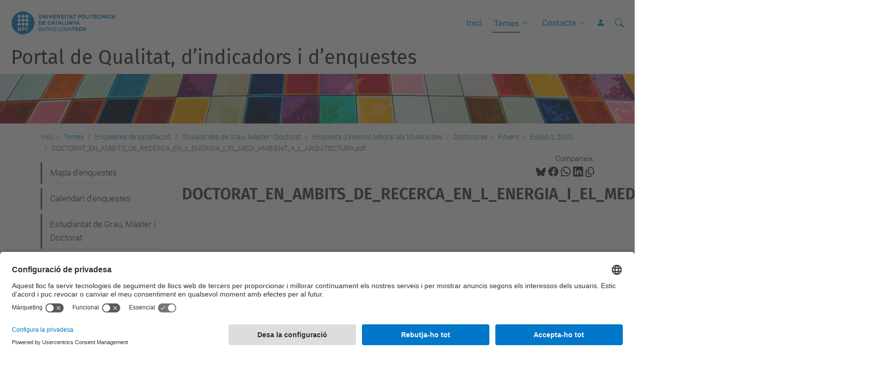

--- FILE ---
content_type: text/html;charset=utf-8
request_url: https://www.upc.edu/qualitat/ca/temes/enquestes-de-satisfaccio/enquestes-a-titulats-i-titulades/enquesta-dinsercio-laboral/enquestes-a-doctors-es/fitxers/edicio-il-2020/doctorat_en_ambits_de_recerca_en_l_energia_i_el_medi_ambient_a_l_arquitectura.pdf/view
body_size: 8597
content:
<!DOCTYPE html>
<html xmlns="http://www.w3.org/1999/xhtml" class="h-100" lang="ca" xml:lang="ca">

<head><meta http-equiv="Content-Type" content="text/html; charset=UTF-8" />
  <title>DOCTORAT_EN_AMBITS_DE_RECERCA_EN_L_ENERGIA_I_EL_MEDI_AMBIENT_A_L_ARQUITECTURA.pdf — Portal de Qualitat, d’indicadors i d’enquestes — UPC. Universitat Politècnica de Catalunya</title>
  <link rel="preconnect" href="//app.usercentrics.eu" />
  <link rel="preconnect" href="//api.usercentrics.eu" />
  <link rel="preconnect" href="//privacy-proxy.usercentrics.eu" />
  <link rel="dns-prefetch" href="//app.usercentrics.eu" />
  <link rel="dns-prefetch" href="//api.usercentrics.eu" />
  <link rel="preload" href="/qualitat/++theme++genweb6.theme/stylesheets/fa.min.css" as="style" onload="this.onload=null;this.rel='stylesheet'" />
  <!-- <link rel="preload" href="//app.usercentrics.eu/browser-ui/latest/loader.js" as="script"/>
  <link rel="preload" href="//privacy-proxy.usercentrics.eu/latest/uc-block.bundle.js" as="script"/> -->
  <script>
    window.UC_UI_DOMAINS = {
      crossDomainConsentSharingIFrame: 'https://www.upc.edu/cross-domain-bridge.html',
    };
  </script>
  <script id="usercentrics-cmp" src="https://app.usercentrics.eu/browser-ui/latest/loader.js" data-settings-id="k73tMWYfS" async=""></script>
  <script type="application/javascript" src="https://privacy-proxy.usercentrics.eu/latest/uc-block.bundle.js"></script>
  <script>
    uc.deactivateBlocking([
      'HkocEodjb7', // Google Analytics is not blocked
      'BJ59EidsWQ', //GTM
      'mJTPU19oR', //Google adsense
    ]);
  </script>
  <script type="text/javascript" id="gtag-consent">
    window.dataLayer = window.dataLayer || [];

    function gtag() {
      dataLayer.push(arguments);
    }
    gtag("consent", "default", {
      ad_user_data: "denied",
      ad_personalization: "denied",
      ad_storage: "denied",
      analytics_storage: "denied",
      wait_for_update: 500
    });
    gtag("set", "ads_data_redaction", true);
  </script>
  <script defer="defer" type="application/javascript" src="/qualitat/++theme++genweb6.theme/js/dataTables.min.js"></script>
  <script defer="defer" type="application/javascript" src="/qualitat/++theme++genweb6.theme/js/select2.min.js"></script>
<meta charset="utf-8" /><meta name="twitter:card" content="summary" /><meta property="og:site_name" content=" Portal de Qualitat, d’indicadors i d’enquestes" /><meta property="og:title" content="DOCTORAT_EN_AMBITS_DE_RECERCA_EN_L_ENERGIA_I_EL_MEDI_AMBIENT_A_L_ARQUITECTURA.pdf" /><meta property="twitter:title" content="DOCTORAT_EN_AMBITS_DE_RECERCA_EN_L_ENERGIA_I_EL_MEDI_AMBIENT_A_L_ARQUITECTURA.pdf" /><meta property="og:type" content="website" /><meta property="og:description" content="" /><meta property="twitter:description" content="" /><meta property="og:url" content="https://www.upc.edu/qualitat/ca/temes/enquestes-de-satisfaccio/enquestes-a-titulats-i-titulades/enquesta-dinsercio-laboral/enquestes-a-doctors-es/fitxers/edicio-il-2020/doctorat_en_ambits_de_recerca_en_l_energia_i_el_medi_ambient_a_l_arquitectura.pdf/view" /><meta property="twitter:url" content="https://www.upc.edu/qualitat/ca/temes/enquestes-de-satisfaccio/enquestes-a-titulats-i-titulades/enquesta-dinsercio-laboral/enquestes-a-doctors-es/fitxers/edicio-il-2020/doctorat_en_ambits_de_recerca_en_l_energia_i_el_medi_ambient_a_l_arquitectura.pdf/view" /><meta property="og:image" content="https://www.upc.edu/qualitat/++resource++plone-logo.svg" /><meta property="twitter:image" content="https://www.upc.edu/qualitat/++resource++plone-logo.svg" /><meta property="og:image:type" content="image/png" /><meta name="robots" content="all" /><meta name="DC.date.created" content="2021-01-11T12:32:06+01:00" /><meta name="DC.date.modified" content="2023-11-21T17:14:14+01:00" /><meta name="DC.type" content="Fitxer" /><meta name="DC.format" content="application/pdf" /><meta name="DC.language" content="ca" /><meta name="description" /><meta name="viewport" content="width=device-width, initial-scale=1.0" /><meta name="generator" content="Plone - https://plone.org/" /><link rel="alternate" hreflang="ca" href="https://www.upc.edu/qualitat/ca/temes/enquestes-de-satisfaccio/enquestes-a-titulats-i-titulades/enquesta-dinsercio-laboral/enquestes-a-doctors-es/fitxers/edicio-il-2020/doctorat_en_ambits_de_recerca_en_l_energia_i_el_medi_ambient_a_l_arquitectura.pdf" /><link rel="alternate" hreflang="x-default" href="https://www.upc.edu/qualitat/ca/temes/enquestes-de-satisfaccio/enquestes-a-titulats-i-titulades/enquesta-dinsercio-laboral/enquestes-a-doctors-es/fitxers/edicio-il-2020/doctorat_en_ambits_de_recerca_en_l_energia_i_el_medi_ambient_a_l_arquitectura.pdf" /><link rel="canonical" href="https://www.upc.edu/qualitat/ca/temes/enquestes-de-satisfaccio/enquestes-a-titulats-i-titulades/enquesta-dinsercio-laboral/enquestes-a-doctors-es/fitxers/edicio-il-2020/doctorat_en_ambits_de_recerca_en_l_energia_i_el_medi_ambient_a_l_arquitectura.pdf" /><link rel="preload icon" type="image/vnd.microsoft.icon" href="https://www.upc.edu/qualitat/ca/favicon.ico?name=favicon.ico" /><link rel="mask-icon" href="https://www.upc.edu/qualitat/ca/favicon.ico?name=favicon.ico" /><link href="https://www.upc.edu/qualitat/ca/@@search" rel="search" title="Cerca en aquest lloc" /><link data-bundle="easyform" href="https://www.upc.edu/qualitat/++webresource++b6e63fde-4269-5984-a67a-480840700e9a/++resource++easyform.css" media="all" rel="stylesheet" type="text/css" /><link data-bundle="gpaq-bundle" href="https://www.upc.edu/qualitat/++webresource++6d818a31-c47e-5a87-aeed-85d635851f78/++theme++genweb6.gpaq/stylesheets/theme-gpaq.min.css" media="all" rel="stylesheet" type="text/css" /><link data-bundle="mosaic-css" href="https://www.upc.edu/qualitat/++webresource++d7e40e0c-c32f-50f9-a266-90ede815cd23/++plone++mosaic/mosaic.min.css" media="all" rel="stylesheet" type="text/css" /><link data-bundle="multilingual" href="https://www.upc.edu/qualitat/++webresource++4b25ebfe-4288-5cbe-b3d2-cfa66e33cd82/++resource++plone.app.multilingual.stylesheet/multilingual.css" media="all" rel="stylesheet" type="text/css" /><link data-bundle="plone-fullscreen" href="https://www.upc.edu/qualitat/++webresource++ac83a459-aa2c-5a45-80a9-9d3e95ae0847/++plone++static/plone-fullscreen/fullscreen.css" media="all" rel="stylesheet" type="text/css" /><link data-bundle="upc-bundle" href="https://www.upc.edu/qualitat/++webresource++14ff9cc0-0eda-5e21-a9bd-22687843ae35/++theme++genweb6.upc/stylesheets/theme-upc.min.css" media="all" rel="stylesheet" type="text/css" /><link href="https://www.upc.edu/qualitat/++webresource++d10d4e1f-c923-51c6-ba2c-64718f31d492//++theme++genweb6.theme/stylesheets/theme.min.css" media="all" rel="stylesheet" type="text/css" /><script async="" src="https://www.googletagmanager.com/gtag/js?id=UA-15686032-1"></script><script>
  window.dataLayer = window.dataLayer || [];
  function gtag(){dataLayer.push(arguments);}
  gtag('js', new Date());

  gtag('config', 'UA-15686032-1');
</script><script async="" src="https://www.googletagmanager.com/gtag/js?id=G-V80MWZD7ST"></script><script>
  window.dataLayer = window.dataLayer || [];
  function gtag(){dataLayer.push(arguments);}
  gtag('js', new Date());

  gtag('config', 'G-V80MWZD7ST');
</script><script data-bundle="plone-fullscreen" integrity="sha384-yAbXscL0aoE/0AkFhaGNz6d74lDy9Cz7PXfkWNqRnFm0/ewX0uoBBoyPBU5qW7Nr" src="https://www.upc.edu/qualitat/++webresource++6aa4c841-faf5-51e8-8109-90bd97e7aa07/++plone++static/plone-fullscreen/fullscreen.js"></script><script data-bundle="plone" integrity="sha384-VpRtef0in9VvJccUgGM+OKJxMlKkCjrUuv4dmkXUjfuBQMRjcDWGNmTYiPWFcckC" src="https://www.upc.edu/qualitat/++webresource++63fc8075-8d9c-52b0-bd0c-c7db8d9c785d/++plone++static/bundle-plone/bundle.min.js"></script><script data-bundle="datagridfield-bundle" integrity="sha384-ab8+ZO465yuhsQpCxqQ3u2HpLcOwNqxIS0HAA+laLWcfsX8+8SXtI9TSBzDJg9wf" src="https://www.upc.edu/qualitat/++webresource++b5050647-6b73-57ea-8cc2-e492b13e1606/++resource++collective.z3cform.datagridfield/datagridfield-remote.min.js"></script><script integrity="sha384-Z0c0O7SGparpXtqZ7DqB+2xYabbv4FwSW10MAxUzrFnDh7Bfxubjpre0f7AIxrKf" src="https://www.upc.edu/qualitat/++webresource++428ff13a-1bd4-583d-ba0b-b909e791367c//++theme++genweb6.theme/js/theme.min.js"></script></head>

<body class="d-flex flex-column h-100 col-content col-one frontend icons-on portaltype-file section-temes site-ca subsection-enquestes-de-satisfaccio subsection-enquestes-de-satisfaccio-enquestes-a-titulats-i-titulades subsection-enquestes-de-satisfaccio-enquestes-a-titulats-i-titulades-enquesta-dinsercio-laboral template-file_view thumbs-on userrole-anonymous viewpermission-view" id="visual-portal-wrapper" dir="ltr" data-base-url="https://www.upc.edu/qualitat/ca/temes/enquestes-de-satisfaccio/enquestes-a-titulats-i-titulades/enquesta-dinsercio-laboral/enquestes-a-doctors-es/fitxers/edicio-il-2020/doctorat_en_ambits_de_recerca_en_l_energia_i_el_medi_ambient_a_l_arquitectura.pdf" data-view-url="https://www.upc.edu/qualitat/ca/temes/enquestes-de-satisfaccio/enquestes-a-titulats-i-titulades/enquesta-dinsercio-laboral/enquestes-a-doctors-es/fitxers/edicio-il-2020/doctorat_en_ambits_de_recerca_en_l_energia_i_el_medi_ambient_a_l_arquitectura.pdf/view" data-portal-url="https://www.upc.edu/qualitat" data-i18ncatalogurl="https://www.upc.edu/qualitat/plonejsi18n" data-pat-pickadate="{&quot;date&quot;: {&quot;selectYears&quot;: 200}, &quot;time&quot;: {&quot;interval&quot;: 5 } }" data-pat-plone-modal="{&quot;actionOptions&quot;: {&quot;displayInModal&quot;: false}}"><div class="outer-wrapper flex-shrink-0">

    <header id="content-header" class="sticky-top">
      <div id="portal-top" class="w-100">
        


    <div id="header" class="d-flex align-items-center light-to-dark-theme">

        <a href="#main-container" class="d-none">Anar al contingut principal</a>

        <div id="portal-logos" class="d-flex me-4">
            <div id="logo-primary">

                <a href="https://www.upc.edu/ca" target="_blank">

                    <img alt="Universitat Politècnica de Catalunya" title="Universitat Politècnica de Catalunya" class="img-desktop" src="https://www.upc.edu/qualitat/@@gw-logo" />

                </a>

                

            </div>

            
        </div>

        <nav id="portal-navbar" role="navigation" class="global-navigation ms-auto">

            <ul class="navbar-nav mb-2 mb-lg-0 align-items-center" id="portal-globalnav">
                <li class="home nav-item">
                    <a class="nav-link" href="https://www.upc.edu/qualitat/ca">Inici</a>
                </li>

                <li class="temes has_subtree current nav-item"><a href="https://www.upc.edu/qualitat/ca/temes" target="_self" class="state-published nav-link" aria-haspopup="true">Temes</a><input type="checkbox" class="opener" /><label for="navitem-temes" role="button" aria-label="Temes"></label><ul class="has_subtree dropdown"><li class="qualitat-institucional nav-item"><a href="https://www.upc.edu/qualitat/ca/temes/qualitat-institucional" target="_self" class="state-published nav-link">Qualitat institucional</a></li><li class="qualitat-de-les-titulacions nav-item"><a href="https://www.upc.edu/qualitat/ca/temes/qualitat-de-les-titulacions" target="_self" class="state-published nav-link">Qualitat de les titulacions</a></li><li class="qualitat-dels-serveis nav-item"><a href="https://www.upc.edu/qualitat/ca/temes/qualitat-dels-serveis" target="_self" class="state-published nav-link">Qualitat dels serveis</a></li><li class="estadistiques-i-indicadors nav-item"><a href="https://www.upc.edu/qualitat/ca/temes/estadistiques-i-indicadors" target="_self" class="state-published nav-link">Estadístiques i indicadors</a></li><li class="enquestes-de-satisfaccio current nav-item"><a href="https://www.upc.edu/qualitat/ca/temes/enquestes-de-satisfaccio" target="_self" class="state-published nav-link">Enquestes de satisfacció</a></li><li class="avaluacio-del-pdi nav-item"><a href="https://www.upc.edu/qualitat/ca/temes/avaluacio-del-pdi" target="_self" class="state-published nav-link">Avaluació del PDI</a></li></ul></li><li class="bustia-qualitat has_subtree nav-item"><a href="https://www.upc.edu/qualitat/ca/bustia-qualitat" target="_self" class="state-published nav-link" aria-haspopup="true">Contacte</a><input type="checkbox" class="opener" /><label for="navitem-bustia-qualitat" role="button" aria-label="Contacte"></label><ul class="has_subtree dropdown"><li class="llista-de-contactes nav-item"><a href="https://www.upc.edu/qualitat/ca/bustia-qualitat/llista-de-contactes" target="_self" class="state-published nav-link">Llista de contactes</a></li><li class="Suggeriments-reclamacions-queixes-i-felicitacions nav-item"><a href="https://www.upc.edu/qualitat/ca/bustia-qualitat/Suggeriments-reclamacions-queixes-i-felicitacions" target="_self" class="state-published nav-link">Suggeriments</a></li><li class="sol-licitud-informacio-o-reportar-incidencia nav-item"><a href="https://www.upc.edu/qualitat/ca/bustia-qualitat/sol-licitud-informacio-o-reportar-incidencia" target="_self" class="state-published nav-link">Sol·licitud Informació</a></li></ul></li>

                

                    <li class="nav-item nav-action">

                        <a title="Identificació" href="https://www.upc.edu/qualitat/ca/temes/enquestes-de-satisfaccio/enquestes-a-titulats-i-titulades/enquesta-dinsercio-laboral/enquestes-a-doctors-es/fitxers/edicio-il-2020/doctorat_en_ambits_de_recerca_en_l_energia_i_el_medi_ambient_a_l_arquitectura.pdf/login" id="personaltools-login" icon="person-fill">

                        <i class="bi bi-person-fill" title="Identificació" alt="Identificació"></i>
                        </a>

                    </li>

                

                
            </ul>
        </nav>

        <div id="portal-searchbox" class="nav-item">

            

    <form id="searchGadget_form" action="https://www.upc.edu/qualitat/ca/@@search" role="search" class="d-flex pat-livesearch show_images " data-pat-livesearch="ajaxUrl:https://www.upc.edu/qualitat/ca/@@ajax-search">

        <label class="hiddenStructure" for="searchGadget">Cerca</label>

        

            <input name="SearchableText" type="text" size="18" id="searchGadget" title="Cerca en el lloc" placeholder="Cerca en el lloc" class="searchField form-control me-3" />

            

            

        

        <button class="searchButton" type="submit" alt="Cerca" aria-label="Cerca"><i class="bi bi-search" alt="Cerca" title="Cerca"></i></button>

        <div id="portal-advanced-search" class="hiddenStructure">

            <a href="https://www.upc.edu/qualitat/ca/@@search">Cerca avançada…</a>

        </div>

    </form>


        </div>

        <div id="portal-navbar-mobile" class="d-none ms-auto" role="navigation">

            <nav class="navbar navbar-dark">

                <div class="container-fluid">

                    <button class="navbar-toggler" type="button" data-bs-toggle="offcanvas" aria-label="Close" data-bs-target="#gwMobileNavbar" aria-controls="gwMobileNavbar">

                    <span class="navbar-toggler-icon"></span>

                    </button>

                    <div class="offcanvas offcanvas-end text-bg-dark" tabindex="-1" id="gwMobileNavbar" aria-labelledby="gwMobileNavbarLabel">

                        <div class="offcanvas-header">

                            <p class="h5">Menú</p>
                            <button type="button" class="btn-close btn-close-white" data-bs-dismiss="offcanvas" aria-label="Close"></button>

                        </div>

                        <div class="offcanvas-body">

                            <div class="d-flex mt-3 mb-2" role="search">

                                <div id="portal-searchbox-mobile" class="nav-item">

                                    

    <form id="searchGadget_form_mobile" action="https://www.upc.edu/qualitat/ca/@@search" role="search" class="d-flex pat-livesearch show_images " data-pat-livesearch="ajaxUrl:https://www.upc.edu/qualitat/ca/@@ajax-search">

        <label class="hiddenStructure" for="searchGadget_mobile">Cerca</label>

        

            <input name="SearchableText" type="text" size="18" id="searchGadget_mobile" title="Cerca en el lloc" placeholder="Cerca en el lloc" class="searchField form-control me-3" />

            

            

        

        <button class="searchButton" type="submit" alt="Cerca" aria-label="Cerca"><i class="bi bi-search" alt="Cerca" title="Cerca"></i></button>

        <div id="portal-advanced-search_mobile" class="hiddenStructure">

            <a href="https://www.upc.edu/qualitat/ca/@@search">Cerca avançada…</a>

        </div>

    </form>



                                </div>

                            </div>

                            <ul class="navbar-nav justify-content-end flex-grow-1 pe-3">

                                <li class="nav-item">

                                    <a class="nav-link" href="https://www.upc.edu/qualitat/ca">Inici</a>

                                </li>

                                

                                    <li class="ps-3"><hr class="mt-1 mb-1" /></li>

                                    <li class="temes has_subtree current nav-item"><a href="https://www.upc.edu/qualitat/ca/temes" target="_self" class="state-published nav-link" aria-haspopup="true">Temes</a><input type="checkbox" class="opener" /><label for="navitem-temes" role="button" aria-label="Temes"></label><ul class="has_subtree dropdown"><li class="qualitat-institucional nav-item"><a href="https://www.upc.edu/qualitat/ca/temes/qualitat-institucional" target="_self" class="state-published nav-link">Qualitat institucional</a></li><li class="qualitat-de-les-titulacions nav-item"><a href="https://www.upc.edu/qualitat/ca/temes/qualitat-de-les-titulacions" target="_self" class="state-published nav-link">Qualitat de les titulacions</a></li><li class="qualitat-dels-serveis nav-item"><a href="https://www.upc.edu/qualitat/ca/temes/qualitat-dels-serveis" target="_self" class="state-published nav-link">Qualitat dels serveis</a></li><li class="estadistiques-i-indicadors nav-item"><a href="https://www.upc.edu/qualitat/ca/temes/estadistiques-i-indicadors" target="_self" class="state-published nav-link">Estadístiques i indicadors</a></li><li class="enquestes-de-satisfaccio current nav-item"><a href="https://www.upc.edu/qualitat/ca/temes/enquestes-de-satisfaccio" target="_self" class="state-published nav-link">Enquestes de satisfacció</a></li><li class="avaluacio-del-pdi nav-item"><a href="https://www.upc.edu/qualitat/ca/temes/avaluacio-del-pdi" target="_self" class="state-published nav-link">Avaluació del PDI</a></li></ul></li><li class="bustia-qualitat has_subtree nav-item"><a href="https://www.upc.edu/qualitat/ca/bustia-qualitat" target="_self" class="state-published nav-link" aria-haspopup="true">Contacte</a><input type="checkbox" class="opener" /><label for="navitem-bustia-qualitat" role="button" aria-label="Contacte"></label><ul class="has_subtree dropdown"><li class="llista-de-contactes nav-item"><a href="https://www.upc.edu/qualitat/ca/bustia-qualitat/llista-de-contactes" target="_self" class="state-published nav-link">Llista de contactes</a></li><li class="Suggeriments-reclamacions-queixes-i-felicitacions nav-item"><a href="https://www.upc.edu/qualitat/ca/bustia-qualitat/Suggeriments-reclamacions-queixes-i-felicitacions" target="_self" class="state-published nav-link">Suggeriments</a></li><li class="sol-licitud-informacio-o-reportar-incidencia nav-item"><a href="https://www.upc.edu/qualitat/ca/bustia-qualitat/sol-licitud-informacio-o-reportar-incidencia" target="_self" class="state-published nav-link">Sol·licitud Informació</a></li></ul></li>

                                

                                

                                    

                                        <li class="ps-3"><hr class="mt-1 mb-1" /></li>

                                        <li class="nav-item">

                                            <a href="https://www.upc.edu/qualitat/ca/temes/enquestes-de-satisfaccio/enquestes-a-titulats-i-titulades/enquesta-dinsercio-laboral/enquestes-a-doctors-es/fitxers/edicio-il-2020/doctorat_en_ambits_de_recerca_en_l_energia_i_el_medi_ambient_a_l_arquitectura.pdf/login" title="Identificació" id="personaltools-login-mobile">

                                                <span>Identificació</span>
                                            </a>

                                        </li>

                                    

                                

                                

                            </ul>
                        </div>
                    </div>
                </div>
            </nav>
        </div>
    </div>



      </div>
    </header>

    <div id="above-content-wrapper">
      <div id="viewlet-above-content">



    <div id="hero" class="light-to-dark-theme image-hero content-hero" style="--bg-img-url: url(https://www.upc.edu/qualitat/@@gw-hero)">

        

        

        

            <section>

                

                

                <img alt="" src="https://www.upc.edu/qualitat/@@gw-hero" />

            </section>

        

        <div class="site_title">

            

                

                <div class="h1">
                    <a accesskey="1" class="text-decoration-none" href="https://www.upc.edu/qualitat/ca">
                        Portal de Qualitat, d’indicadors i d’enquestes
                    </a>
                </div>

            

        </div>

        

    </div>





<nav id="portal-breadcrumbs" aria-label="breadcrumb" label_breadcrumb="label_breadcrumb">
  <div class="container">
    <ol class="breadcrumb">
      <li class="breadcrumb-item"><a href="https://www.upc.edu/qualitat/ca">Inici</a></li>
      
        <li class="breadcrumb-item"><a href="https://www.upc.edu/qualitat/ca/temes">Temes</a></li>
        
      
        <li class="breadcrumb-item"><a href="https://www.upc.edu/qualitat/ca/temes/enquestes-de-satisfaccio">Enquestes de satisfacció</a></li>
        
      
        <li class="breadcrumb-item"><a href="https://www.upc.edu/qualitat/ca/temes/enquestes-de-satisfaccio/enquestes-a-titulats-i-titulades">Titulats/des de Grau, Màster i Doctorat</a></li>
        
      
        <li class="breadcrumb-item"><a href="https://www.upc.edu/qualitat/ca/temes/enquestes-de-satisfaccio/enquestes-a-titulats-i-titulades/enquesta-dinsercio-laboral">Enquesta d'inserció laboral als titulats/des</a></li>
        
      
        <li class="breadcrumb-item"><a href="https://www.upc.edu/qualitat/ca/temes/enquestes-de-satisfaccio/enquestes-a-titulats-i-titulades/enquesta-dinsercio-laboral/enquestes-a-doctors-es">Doctors/es</a></li>
        
      
        <li class="breadcrumb-item"><a href="https://www.upc.edu/qualitat/ca/temes/enquestes-de-satisfaccio/enquestes-a-titulats-i-titulades/enquesta-dinsercio-laboral/enquestes-a-doctors-es/fitxers">Fitxers</a></li>
        
      
        <li class="breadcrumb-item"><a href="https://www.upc.edu/qualitat/ca/temes/enquestes-de-satisfaccio/enquestes-a-titulats-i-titulades/enquesta-dinsercio-laboral/enquestes-a-doctors-es/fitxers/edicio-il-2020">Edició IL 2020</a></li>
        
      
        
        <li class="breadcrumb-item active" aria-current="page">DOCTORAT_EN_AMBITS_DE_RECERCA_EN_L_ENERGIA_I_EL_MEDI_AMBIENT_A_L_ARQUITECTURA.pdf</li>
      
    </ol>
  </div>
</nav>
</div>
    </div>

    <div class="container">
      <div class="row">
        <aside id="global_statusmessage" class="col-12">
      

      <div>
      </div>
    </aside>
      </div>
      <main id="main-container" class="row">
        <section id="portal-column-content">

      

      

        

          <article id="content">

            

              <header>

                <div id="viewlet-above-content-title"><span id="social-tags-body" itemscope="" itemtype="http://schema.org/WebPage" style="display: none">
  <span itemprop="name">DOCTORAT_EN_AMBITS_DE_RECERCA_EN_L_ENERGIA_I_EL_MEDI_AMBIENT_A_L_ARQUITECTURA.pdf</span>
  <span itemprop="description"></span>
  <span itemprop="url">https://www.upc.edu/qualitat/ca/temes/enquestes-de-satisfaccio/enquestes-a-titulats-i-titulades/enquesta-dinsercio-laboral/enquestes-a-doctors-es/fitxers/edicio-il-2020/doctorat_en_ambits_de_recerca_en_l_energia_i_el_medi_ambient_a_l_arquitectura.pdf/view</span>
  <span itemprop="image">https://www.upc.edu/qualitat/++resource++plone-logo.svg</span>
</span>

<div id="social_tags">

  <p class="fs-s mb-0">
    Comparteix:
  </p>

  

    <a target="_blank" href="https://bsky.app/intent/compose?text=DOCTORAT_EN_AMBITS_DE_RECERCA_EN_L_ENERGIA_I_EL_MEDI_AMBIENT_A_L_ARQUITECTURA.pdf https://www.upc.edu/qualitat/resolveuid/852e3561dc91429f8d64f6f30095af70" title="Bluesky">

      <i class="fa-brands fa-bluesky"></i>

    </a>

    

  

    <a target="_blank" href="https://www.facebook.com/sharer/sharer.php?u=https://www.upc.edu/qualitat/resolveuid/852e3561dc91429f8d64f6f30095af70" title="Facebook">

      <i class="bi bi-facebook"></i>

    </a>

    

  

    <a target="_blank" href="https://wa.me/?text=DOCTORAT_EN_AMBITS_DE_RECERCA_EN_L_ENERGIA_I_EL_MEDI_AMBIENT_A_L_ARQUITECTURA.pdf https://www.upc.edu/qualitat/resolveuid/852e3561dc91429f8d64f6f30095af70" title="Whatsapp">

      <i class="bi bi-whatsapp"></i>

    </a>

    

  

    <a target="_blank" href="https://www.linkedin.com/sharing/share-offsite?url=https://www.upc.edu/qualitat/resolveuid/852e3561dc91429f8d64f6f30095af70" title="Linkedin">

      <i class="bi bi-linkedin"></i>

    </a>

    

  

    

    <a href="#" data-bs-toggle="tooltip" id="copy-universal-link" data-url="https://www.upc.edu/qualitat/resolveuid/852e3561dc91429f8d64f6f30095af70" aria-label="Copiat!" data-bs-title="Copiat!" data-bs-original-title="Copiar enllaç">

      <i class="fa-regular fa-copy"></i>

    </a>

  

</div>
</div>

                
                  <h1>DOCTORAT_EN_AMBITS_DE_RECERCA_EN_L_ENERGIA_I_EL_MEDI_AMBIENT_A_L_ARQUITECTURA.pdf</h1>

                

                <div id="viewlet-below-content-title"></div>

                
                  

                

                <div id="viewlet-below-content-description"></div>

              </header>

              <div id="viewlet-above-content-body">
</div>

              <div id="content-core">
                


  <section class="section section-main">

    

    <div>
      <object type="application/pdf" width="100%" height="480" title="PDF Preview" data="https://www.upc.edu/qualitat/ca/temes/enquestes-de-satisfaccio/enquestes-a-titulats-i-titulades/enquesta-dinsercio-laboral/enquestes-a-doctors-es/fitxers/edicio-il-2020/doctorat_en_ambits_de_recerca_en_l_energia_i_el_medi_ambient_a_l_arquitectura.pdf/@@display-file/file/DOCTORAT_EN_AMBITS_DE_RECERCA_EN_L_ENERGIA_I_EL_MEDI_AMBIENT_A_L_ARQUITECTURA.pdf"></object>
    </div>

    

    

    

    

    <div class="file-description">

      <div class="h5 mb-2">
        <a href="https://www.upc.edu/qualitat/ca/temes/enquestes-de-satisfaccio/enquestes-a-titulats-i-titulades/enquesta-dinsercio-laboral/enquestes-a-doctors-es/fitxers/edicio-il-2020/doctorat_en_ambits_de_recerca_en_l_energia_i_el_medi_ambient_a_l_arquitectura.pdf/@@download/file/DOCTORAT_EN_AMBITS_DE_RECERCA_EN_L_ENERGIA_I_EL_MEDI_AMBIENT_A_L_ARQUITECTURA.pdf">DOCTORAT_EN_AMBITS_DE_RECERCA_EN_L_ENERGIA_I_EL_MEDI_AMBIENT_A_L_ARQUITECTURA.pdf</a>
      </div>

      <div class="metadata d-flex justify-content-center text-muted small">
        <div class="px-2">
          <svg xmlns="http://www.w3.org/2000/svg" width="16" height="16" fill="currentColor" class="plone-icon icon-inline bi bi-file-earmark-pdf" viewbox="0 0 16 16" aria-labelledby="title">
  <path d="M14 14V4.5L9.5 0H4a2 2 0 0 0-2 2v12a2 2 0 0 0 2 2h8a2 2 0 0 0 2-2zM9.5 3A1.5 1.5 0 0 0 11 4.5h2V14a1 1 0 0 1-1 1H4a1 1 0 0 1-1-1V2a1 1 0 0 1 1-1h5.5v2z"></path>
  <path d="M4.603 14.087a.81.81 0 0 1-.438-.42c-.195-.388-.13-.776.08-1.102.198-.307.526-.568.897-.787a7.68 7.68 0 0 1 1.482-.645 19.697 19.697 0 0 0 1.062-2.227 7.269 7.269 0 0 1-.43-1.295c-.086-.4-.119-.796-.046-1.136.075-.354.274-.672.65-.823.192-.077.4-.12.602-.077a.7.7 0 0 1 .477.365c.088.164.12.356.127.538.007.188-.012.396-.047.614-.084.51-.27 1.134-.52 1.794a10.954 10.954 0 0 0 .98 1.686 5.753 5.753 0 0 1 1.334.05c.364.066.734.195.96.465.12.144.193.32.2.518.007.192-.047.382-.138.563a1.04 1.04 0 0 1-.354.416.856.856 0 0 1-.51.138c-.331-.014-.654-.196-.933-.417a5.712 5.712 0 0 1-.911-.95 11.651 11.651 0 0 0-1.997.406 11.307 11.307 0 0 1-1.02 1.51c-.292.35-.609.656-.927.787a.793.793 0 0 1-.58.029zm1.379-1.901c-.166.076-.32.156-.459.238-.328.194-.541.383-.647.547-.094.145-.096.25-.04.361.01.022.02.036.026.044a.266.266 0 0 0 .035-.012c.137-.056.355-.235.635-.572a8.18 8.18 0 0 0 .45-.606zm1.64-1.33a12.71 12.71 0 0 1 1.01-.193 11.744 11.744 0 0 1-.51-.858 20.801 20.801 0 0 1-.5 1.05zm2.446.45c.15.163.296.3.435.41.24.19.407.253.498.256a.107.107 0 0 0 .07-.015.307.307 0 0 0 .094-.125.436.436 0 0 0 .059-.2.095.095 0 0 0-.026-.063c-.052-.062-.2-.152-.518-.209a3.876 3.876 0 0 0-.612-.053zM8.078 7.8a6.7 6.7 0 0 0 .2-.828c.031-.188.043-.343.038-.465a.613.613 0 0 0-.032-.198.517.517 0 0 0-.145.04c-.087.035-.158.106-.196.283-.04.192-.03.469.046.822.024.111.054.227.09.346z"></path>
<title>application/pdf</title></svg>
          application/pdf
        </div>
        <div class="px-2">
          <svg xmlns="http://www.w3.org/2000/svg" width="16" height="16" fill="currentColor" class="plone-icon icon-inline bi bi-file-binary" viewbox="0 0 16 16" aria-labelledby="title">
  <path d="M5.526 13.09c.976 0 1.524-.79 1.524-2.205 0-1.412-.548-2.203-1.524-2.203-.978 0-1.526.79-1.526 2.203 0 1.415.548 2.206 1.526 2.206zm-.832-2.205c0-1.05.29-1.612.832-1.612.358 0 .607.247.733.721L4.7 11.137a6.749 6.749 0 0 1-.006-.252zm.832 1.614c-.36 0-.606-.246-.732-.718l1.556-1.145c.003.079.005.164.005.249 0 1.052-.29 1.614-.829 1.614zm5.329.501v-.595H9.73V8.772h-.69l-1.19.786v.688L8.986 9.5h.05v2.906h-1.18V13h3z"></path>
  <path d="M4 0a2 2 0 0 0-2 2v12a2 2 0 0 0 2 2h8a2 2 0 0 0 2-2V2a2 2 0 0 0-2-2H4zm0 1h8a1 1 0 0 1 1 1v12a1 1 0 0 1-1 1H4a1 1 0 0 1-1-1V2a1 1 0 0 1 1-1z"></path>
<title>Size</title></svg>
          <span>488.7 KB</span>
        </div>
      </div>

    </div>

  </section>

  <section class="section section-actions">
    <a class="btn btn-primary download" href="https://www.upc.edu/qualitat/ca/temes/enquestes-de-satisfaccio/enquestes-a-titulats-i-titulades/enquesta-dinsercio-laboral/enquestes-a-doctors-es/fitxers/edicio-il-2020/doctorat_en_ambits_de_recerca_en_l_energia_i_el_medi_ambient_a_l_arquitectura.pdf/@@download/file/DOCTORAT_EN_AMBITS_DE_RECERCA_EN_L_ENERGIA_I_EL_MEDI_AMBIENT_A_L_ARQUITECTURA.pdf">Descarrega</a>
  </section>



              </div>

              <div id="viewlet-below-content-body">






</div>

            
            <footer>
              <div id="viewlet-below-content">




</div>
            </footer>
          </article>
        
      

      
    </section>
        <aside id="portal-column-one">
        
      
        

    <div class="portletWrapper" id="portletwrapper-706c6f6e652e6c656674636f6c756d6e0a636f6e746578740a2f3136302f7175616c697461746e6f752f63610a6e617669676174696f6e" data-portlethash="706c6f6e652e6c656674636f6c756d6e0a636f6e746578740a2f3136302f7175616c697461746e6f752f63610a6e617669676174696f6e">

  <div class="card portlet portletNavigationTree">

    <div class="card-header hiddenStructure">

      <h2 class="portlet-title">Navegació</h2>
    </div>

    <nav class="card-body">
      <ul class="navTree navTreeLevel0">
        
        



<li class="navTreeItem visualNoMarker section-mapa-denquestes">

    

        <a href="https://www.upc.edu/qualitat/ca/temes/enquestes-de-satisfaccio/mapa-denquestes" title="" class="state-published " target="_self">

            

            

            

            Mapa d'enquestes
        </a>
        

    
</li>

<li class="navTreeItem visualNoMarker navTreeFolderish section-calendari-denquestes">

    

        <a href="https://www.upc.edu/qualitat/ca/temes/enquestes-de-satisfaccio/calendari-denquestes" title="" class="state-published navTreeFolderish " target="_self">

            

            

            

            Calendari d'enquestes
        </a>
        

    
</li>

<li class="navTreeItem visualNoMarker navTreeFolderish section-enquestes-a-estudiantat-de-grau-i-master">

    

        <a href="https://www.upc.edu/qualitat/ca/temes/enquestes-de-satisfaccio/enquestes-a-estudiantat-de-grau-i-master" title="" class="state-published navTreeFolderish " target="_self">

            

            

            

            Estudiantat de Grau, Màster i Doctorat
        </a>
        

    
</li>

<li class="navTreeItem visualNoMarker navTreeItemInPath navTreeFolderish section-enquestes-a-titulats-i-titulades">

    

        <a href="https://www.upc.edu/qualitat/ca/temes/enquestes-de-satisfaccio/enquestes-a-titulats-i-titulades" title="" class="state-published navTreeItemInPath navTreeFolderish " target="_self">

            

            

            

            Titulats/des de Grau, Màster i Doctorat
        </a>
        
            <ul class="navTree navTreeLevel1">
                



<li class="navTreeItem visualNoMarker navTreeFolderish section-enquesta-de-satisfaccio-a-titulats-ades">

    

        <a href="https://www.upc.edu/qualitat/ca/temes/enquestes-de-satisfaccio/enquestes-a-titulats-i-titulades/enquesta-de-satisfaccio-a-titulats-ades" title="" class="state-published navTreeFolderish " target="_self">

            

            

            

            Enquesta de satisfacció a titulats/ades recents
        </a>
        

    
</li>

<li class="navTreeItem visualNoMarker navTreeItemInPath navTreeFolderish section-enquesta-dinsercio-laboral">

    

        <a href="https://www.upc.edu/qualitat/ca/temes/enquestes-de-satisfaccio/enquestes-a-titulats-i-titulades/enquesta-dinsercio-laboral" title="" class="state-published navTreeItemInPath navTreeFolderish " target="_self">

            

            

            

            Enquesta d'inserció laboral als titulats/des
        </a>
        
            
        

    
</li>




            </ul>
        

    
</li>

<li class="navTreeItem visualNoMarker navTreeFolderish section-pdi">

    

        <a href="https://www.upc.edu/qualitat/ca/temes/enquestes-de-satisfaccio/pdi" title="" class="state-published navTreeFolderish " target="_self">

            

            

            

            PDI
        </a>
        

    
</li>

<li class="navTreeItem visualNoMarker navTreeFolderish section-enquestes-al-pas">

    

        <a href="https://www.upc.edu/qualitat/ca/temes/enquestes-de-satisfaccio/enquestes-al-pas" title="" class="state-published navTreeFolderish " target="_self">

            

            

            

            PTGAS
        </a>
        

    
</li>

<li class="navTreeItem visualNoMarker navTreeFolderish section-enquestes-ocupadors">

    

        <a href="https://www.upc.edu/qualitat/ca/temes/enquestes-de-satisfaccio/enquestes-ocupadors" title="" class="state-published navTreeFolderish " target="_self">

            

            

            

            Ocupadors
        </a>
        

    
</li>

<li class="navTreeItem visualNoMarker navTreeFolderish section-documentacio">

    

        <a href="https://www.upc.edu/qualitat/ca/temes/enquestes-de-satisfaccio/documentacio" title="" class="state-published navTreeFolderish " target="_self">

            

            

            

            Documentació
        </a>
        

    
</li>

<li class="navTreeItem visualNoMarker navTreeFolderish section-sol-licitud-denquestes-de-serveis-i-processos-de">

    

        <a href="https://www.upc.edu/qualitat/ca/temes/enquestes-de-satisfaccio/sol-licitud-denquestes-de-serveis-i-processos-de-gestio" title="" class="state-published navTreeFolderish " target="_self">

            

            

            

            Sol·licitud d'enquestes de serveis i processos de gestió
        </a>
        

    
</li>




      </ul>
    </nav>

  </div>


</div>





      
    </aside>
      </main>
      <!--/row-->
    </div>
    <!--/container-->

    <footer id="portal-footer-wrapper" class="mt-auto">
      <div id="portal-footer">

      <div id="footer-contact" role="contentinfo">

    <div class="row">

      <div class="col-md-4 map">
        <h2>On som</h2>
        
        
          <iframe class="footer-contact-map" width="100%" height="300" frameborder="0" scrolling="no" marginheight="0" marginwidth="0" src="https://maps.google.com/maps?width=100%&amp;height=300&amp;hl=ca&amp;q=UPC:%20Edifici%20Vèrtex,%20Vèrtex%20(VX),%20Plaça%20d'Eusebi%20Güell,%20Barcelona+()&amp;t=&amp;z=15&amp;ie=UTF8&amp;iwloc=B&amp;output=embed" title="UPC: Edifici Vèrtex, Vèrtex (VX), Plaça d'Eusebi Güell, Barcelona">
            Google Maps
          </iframe>
        
      </div>

      <div class="col-md-3 offset-md-1 contact">
        <h2>Contacte</h2>

        

        <address>
          <p><span>Plaça Eusebi Güell,  6</span><br /><span>Edifici VX, </span><br /><span>Campus Nord</span><br /><span>08034 Barcelona</span></p>
<p><a class="external-link" href="https://demana.upc.edu/gpaq/" rel="noopener" target="_blank">https://demana.upc.edu/gpaq/</a></p>

          
        </address>

      </div>

      <div class="col-md-3 offset-md-1">

        

          

        

      </div>

    </div>

  </div><div id="footer-complementary" data-class="dark-theme" data-img="https://www.upc.edu/qualitat/@@gw-hero">

    <div class="row">

        <div class="col-md-4 text-primary">
            <p><strong>© UPC</strong></p>
        </div>

        <div class="col-md-8">
            <nav id="complimentary-footer-nav" aria-label="Complimenatary-footer">
                <ul id="footer-menu-complementari" class="footer-container">

                    <li>
                        <span class="text-muted me-2">Desenvolupat amb</span>
                        <a href="https://genweb.upc.edu/ca" target="_blank">
                            <img title="genweb UPC" alt="genweb UPC" class="logoGenwebUPC" loading="lazy" src="https://www.upc.edu/qualitat/++theme++genweb6.theme/img/genwebUPC.webp" />
                        </a>
                    </li>

                    

                    <li>
                        <a accesskey="3" href="https://www.upc.edu/qualitat/ca/sitemap" target="_self">Mapa del lloc</a>
                    </li>

                    <li>
                        <a accesskey="0" href="https://www.upc.edu/qualitat/ca/accessibility" target="_self">Accessibilitat</a>
                    </li>

                    <li>
                        <a href="https://www.upc.edu/ca/avis-legal" target="_blank">Avís legal</a>
                    </li>

                    <li>
                        <a href="#" target="_self" onclick="UC_UI.showSecondLayer();">Configuració de privadesa</a>
                    </li>
                </ul>
            </nav>
        </div>
    </div>
</div></div>
    </footer>
  </div><!--/outer-wrapper --><aside id="back-to-top">
    <a href="#" class="back-to-top" aria-label="Anar al començament de la pàgina">
      <svg xmlns="http://www.w3.org/2000/svg" width="16" height="16" fill="currentColor" class="bi bi-arrow-up-circle-fill" viewbox="0 0 16 16" title="Anar al començament de la pàgina">
        <path d="M16 8A8 8 0 1 0 0 8a8 8 0 0 0 16 0zm-7.5 3.5a.5.5 0 0 1-1 0V5.707L5.354 7.854a.5.5 0 1 1-.708-.708l3-3a.5.5 0 0 1 .708 0l3 3a.5.5 0 0 1-.708.708L8.5 5.707V11.5z"></path>
      </svg>
    </a>
  </aside></body>

</html>